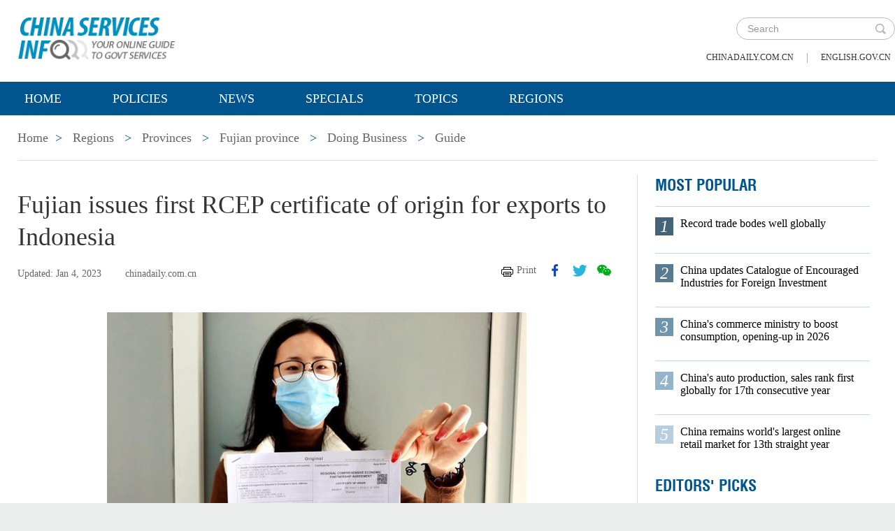

--- FILE ---
content_type: text/html;charset=UTF-8
request_url: https://govt.chinadaily.com.cn/s/202301/04/WS64795fac498ea274927bc91d/fujian-issues-first-rcep-certificate-of-origin-for-exports-to-indonesia.html
body_size: 7796
content:
<!DOCTYPE html>

<html lang="en">
  <head>
    
    <meta charset="utf-8" />
  
      <meta http-equiv="Content-Type" content="text/html; charset=utf-8" />
      <meta name="viewport" content="width=device-width, initial-scale=1, maximum-scale=1, user-scalable=no" />
      
      
      
        
        <meta property="og:xi" />
        <meta property="og:title" content="​Fujian issues first RCEP certificate of origin for exports to Indonesia" />
        <meta property="og:recommend" />
        <meta property="og:url" content="https://govt.chinadaily.com.cn/s/202301/04/WS64795fac498ea274927bc91d/fujian-issues-first-rcep-certificate-of-origin-for-exports-to-indonesia.html" />
        <meta property="og:image" content="https://govt.chinadaily.com.cn/images/202306/02/64795fac498ea27454cf995f.jpeg" />
        
        <meta name="twitter:card" content="summary_large_image" />
        <meta name="twitter:site" content="@govt.chinadaily.com.cn" />
        <meta name="twitter:title" content="​Fujian issues first RCEP certificate of origin for exports to Indonesia" />
        <meta name="twitter:description" content="On Jan 3, Quanzhou Customs issued a certificate of origin under the Regional Comprehensive Economic Partnership (RCEP) agreement to Quanzhou Changbo Plastic Co Ltd for a batch of PP plastic sheets that will be exported to Indonesia." />
        
        
        
          <meta property="twitter:image" content="https://govt.chinadaily.com.cn/images/202306/02/64795fac498ea27454cf995f.jpeg" />
          <meta property="twitter:image:src" content="https://govt.chinadaily.com.cn/images/202306/02/64795fac498ea27454cf995f.jpeg" />
        
        
        
        <meta name="shareImg" content="//govt.chinadaily.com.cn/images/202306/02/64795fac498ea27454cf995f.jpeg" />
        <meta name="msapplication-TileImage" content="https://img2.chinadaily.com.cn/static/common/img/sharelogo2.jpg" />
        <link rel="apple-touch-icon-precomposed" href="https://img2.chinadaily.com.cn/static/common/img/sharelogo2.jpg" />

        <meta name="articaltype" content="COMPO" />
        <meta name="filetype" content="1" />
        <meta name="publishedtype" content="1" />
        <meta name="pagetype" content="1" />
        <meta name="catalogs" content="5b779836498e855160e877c3" />
        <meta name="contentid" content="WS64795fac498ea274927bc91d" />
        <meta name="publishdate" content="2023-01-04" />
        <meta name="editor" content="管理员" />
        <meta name="author" content="管理员" />
        <meta name="source" content="chinadaily.com.cn" />

        <!--来源-->
        <meta name="webterren_speical" />
        <meta name="sourcetype" />
      
      
      
      
        <meta name="weixin:title" content="​Fujian issues first RCEP certificate of origin for exports to Indonesia" />
        <meta name="weixin:description" content="On Jan 3, Quanzhou Customs issued a certificate of origin under the Regional Comprehensive Economic Partnership (RCEP) agreement to Quanzhou Changbo Plastic Co Ltd for a batch of PP plastic sheets that will be exported to Indonesia." />
        
          <meta name="weixin:img" content="https://govt.chinadaily.com.cn/images/202306/02/64795fac498ea27454cf995f.jpeg" />
          
        
      
      
      
    
    
      <!-- Google Tag Manager -->
      <!-- Google tag (gtag.js) -->
      
      <script async="true" src="https://www.googletagmanager.com/gtag/js?id=G-W51D5VJL09"></script>
      <script>
        //<![CDATA[
        window.dataLayer = window.dataLayer || [];
        function gtag(){dataLayer.push(arguments);}
        gtag('js', new Date());

        gtag('config', 'G-W51D5VJL09');
        //]]>
      </script>
    
      <!-- End Google Tag Manager -->
      
      <script src="/static/common/js/jweixin-1.6.0.js"></script>
      
      
      
    
    
      
      
      <script type="text/javascript" src="/static/common/js/jquery.min.js"></script>
      <script type="text/javascript" src="/static/common/js/jquery-migrate.min.js"></script>
    
      <script type="text/javascript" src="/static/2019govt_regions/js/show.js"></script><!--导航-->
      <script type="text/javascript" src="/static/2019govt_regions/js/public.js"></script>
      <script type="text/javascript" src="/static/2019govt_regions/js/mobile.js"></script>
      <script type="text/javascript" src="/static/2019govt_regions/js/msg.js"></script><!--留言框-->
      <script type="text/javascript" src="/static/2019govt_regions/js/custom.modernizr.js"></script><!-- IE兼容 -->
      <link rel="stylesheet" type="text/css" href="/static/2019govt_regions/css/layout2.css" />
      <link rel="stylesheet" type="text/css" href="/static/2019govt_regions/css/newstyle.css" />
      <link rel="stylesheet" type="text/css" href="/static/2019govt_regions/css/header.css" />
      
      <link type="text/css" href="//govt.chinadaily.com.cn/static/common/css/share.css" rel="stylesheet" />
      <script type="text/javascript" src="//govt.chinadaily.com.cn/static/common/js/qrcode.js"></script>
    
      <script>
        /*<![CDATA[*/
        var baseStaticUrl='/static/2019govt_regions/';
        /*]]>*/
      </script>
    
    
      
    
    
      
        <title>​Fujian issues first RCEP certificate of origin for exports to Indonesia | govt.chinadaily.com.cn</title>
      
      
    
    <meta name="description" content="On Jan 3, Quanzhou Customs issued a certificate of origin under the Regional Comprehensive Economic Partnership (RCEP) agreement to Quanzhou Changbo Plastic Co Ltd for a batch of PP plastic sheets that will be exported to Indonesia." />
    <meta name="keywords" />
  </head>
  <body>
    <!--最上面的头部标题 begin-->
    
      
      <!-- Google Tag Manager (noscript) -->
      <noscript>
        <iframe src="https://www.googletagmanager.com/ns.html?id=GTM-NRJCJHC" height="0" width="0" style="display:none;visibility:hidden"></iframe>
      </noscript>
      <!-- End Google Tag Manager (noscript) -->
    
      <!--最上面的头部标题 begin-->
      <div class="topHead">
        <div class="mainT bwBt bwBt2">
          <div class="bwBt3">
            <h3><img alt="govt.chinadaily.com.cn" src="/static/2019govt_regions/img/p_logo1.png" /></h3>
          </div>
          <div class="wap_search wap_box" id="inp_submit"></div><!--search begin-->
          <div class="tlBox" id="t_search">
            <div class="search">
              <div class="back wap_box"><img alt="back" src="/static/2019govt_regions/img/back.png" /></div>
              <div class="sInner">
                <form id="top_search_form" target="_blank" action="//govt.chinadaily.com.cn/index/search/" method="GET">
                  <input type="text" name="keywords" class="inp_txt" placeholder="Search" />
                  <a href="javascript:;" class="inp_go" onclick="javaScript:$('#top_search_form').submit()" title="search"></a>
                </form>
              </div>
            </div>
            <span class="pc_box txt7"><a href="https://www.chinadaily.com.cn/" title="chinadaily.com.cn">chinadaily.com.cn</a><i>|</i><a href="http://english.gov.cn/" title="english.gov.cn">english.gov.cn</a></span>
          </div><!--search end-->
          <div class="clear"></div>
        </div>
      </div>
    
    <!--最上面的头部标题 end-->
    <!--navBox begin-->
    
      <!--navBox begin-->
      <div class="navBox index_nav">
        <a href="javascript:;" class="wap_box menuLink"></a>
        <div class="nav" id="mainNav">
          <div class="close2 wap_box"><a href="javascript:;"></a></div>
          <div class="clear"></div>
          <ul class="mainNav trans">
            <!-- 5c9450cc498e079e6801bb7b-->
            
              <li class="has-submenu"><a class="sub" title="Home" href="//govt.chinadaily.com.cn/index">Home</a></li>
            
            <!--5c9450cc498e079e6801bb7b-->
            
              
                
              
              
                
                  <li class="has-submenu"><a class="sub" href="//govt.chinadaily.com.cn/index/policies" title="Policies">Policies</a></li>
                
              
              
                
                  <li class="has-submenu"><a class="sub" href="//govt.chinadaily.com.cn/index/news" title="News">News</a></li>
                
              
              
                
                  <li class="has-submenu"><a class="sub" href="//govt.chinadaily.com.cn/index/specials" title="Specials">Specials</a></li>
                
              
              
                
                  <li class="has-submenu"><a class="sub" href="//govt.chinadaily.com.cn/index/topics" title="Topics">Topics</a></li>
                
              
              
                
                  <li class="has-submenu"><a class="sub" href="//govt.chinadaily.com.cn/index/regions" title="Regions">Regions</a></li>
                
              
              
                
              
              
                
              
              
                
              
              
                
              
              
                
              
              
                
              
            
          </ul>
        </div>
      </div>
    
    <!--navBox end-->
    <!--bdy begin-->
    <div class="bdy">
      <div class="main">
        
      <div class="breadBar3 pc_box mb20">
        <a href="//govt.chinadaily.com.cn/index" title="Home">Home</a><b>&gt;</b>
        <a href="//govt.chinadaily.com.cn/index/regions" title="Regions">Regions</a>
        
          
            <b>&gt;</b>
            <a href="//govt.chinadaily.com.cn/index/regions/provinces" title="Provinces">Provinces</a>
          
          
        
        
        
          
          
        
        
          <b>&gt;</b>
          <a href="//govt.chinadaily.com.cn/regional/fujian" title="Fujian province">Fujian province</a>
        
        
          <b>&gt;</b>
          <a href="//govt.chinadaily.com.cn/regional/fujian/doingbusiness" title="Doing Business">Doing Business</a>
        
        
          <b>&gt;</b>
          <a href="//govt.chinadaily.com.cn/regional/fujian/guide" title="Guide">Guide</a>
        
      </div>
      <div class="breadBar4 wap_box mb20"><b>Guide</b></div>
    
        <!--左侧内容区-->
        <div class="main_L">
          <div class="artCont">
            <h1 id="Title_e">​Fujian issues first RCEP certificate of origin for exports to Indonesia</h1>
            <div class="infoBar">
              <span class="floatLft">
                <b>Updated: Jan 4, 2023</b>
                
                <b>chinadaily.com.cn</b>
              </span>
              <span class="floatRgt infoBox pc_box">
                <a href="javascript:Print()" class="infoBar_P" title="print">Print</a>
                
      <a style="cursor:pointer;" title="facebook" target="_blank" class="infoBar_F" href="https://www.facebook.com/sharer.php?title=​Fujian issues first RCEP certificate of origin for exports to Indonesia&amp;u=https://govt.chinadaily.com.cn/s/202301/04/WS64795fac498ea274927bc91d/fujian-issues-first-rcep-certificate-of-origin-for-exports-to-indonesia.html"></a>
      <a style="cursor:pointer;" title="twitter" target="_blank" class="infoBar_T" href="https://twitter.com/share?text=​Fujian issues first RCEP certificate of origin for exports to Indonesia&amp;url=https://govt.chinadaily.com.cn/s/202301/04/WS64795fac498ea274927bc91d/fujian-issues-first-rcep-certificate-of-origin-for-exports-to-indonesia.html"></a>
      <a style="cursor:pointer;" title="wechat" href="javascript:;" class="infoBar_W"></a>
      <div id="qrcode">
        <span>Share - WeChat<img src="//govt.chinadaily.com.cn/static/common/img/share-close.png" width="20px" height="20px" id="share-close" /></span>
        <div id="qrcodearea"></div>
      </div>
      <script>
        /*<![CDATA[*/
        var storyUrl = 'https://govt.chinadaily.com.cn/s/202301/04/WS64795fac498ea274927bc91d/fujian-issues-first-rcep-certificate-of-origin-for-exports-to-indonesia.html'
        var qrcode = new QRCode(document.getElementById("qrcodearea"), {
          text: storyUrl,
          width: 180,
          height: 180,
          colorDark : "#000000",
          colorLight : "#ffffff",
          correctLevel : QRCode.CorrectLevel.H
        });

        $('a.infoBar_W').on('click', function() {
          $('#qrcode').show();
        })

        $('#share-close').on('click', function() {
          $('#qrcode').hide();
        })
        /*]]>*/
      </script>
    
              </span>
              <div class="clear"></div>
            </div>
            <div id="iframeDiv">
              
      
    
            </div>
            <div class="artTxt"><p style="text-align: center;"><img id="img-64795fac498ea27454cf995b" src="//govt.chinadaily.com.cn/images/202306/02/64795fac498ea27454cf995b.jpeg" title="1672823938155035343.jpg" alt="23f09c4c-9dc3-44ef-8beb-c1d4216f7759_zsite.jpg"></p> 
<p><span style="font-size: 14px;">Quanzhou Changbo Plastic Co Ltd obtains Fujian's first RCEP certificate of origin for exports to Indonesia. [Photo by Ye Beiling/Chinanews.com]</span></p> 
<p>On Jan 3, Quanzhou Customs issued a certificate of origin under the Regional Comprehensive Economic Partnership (RCEP) agreement to Quanzhou Changbo Plastic Co Ltd for a batch of PP plastic sheets that will be exported to Indonesia.</p> 
<p>It is the first RCEP certificate of origin that has been issued in Fujian province for exports to Indonesia since the world's largest free trade deal took effect in the Southeast Asian country on Jan 2.</p> 
<p>With the certificate, the exports valued at 249,000 yuan ($36,146.87) can enjoy a tariff reduction of about 37,500 yuan. In addition to the preferential tariff policies, the company also enjoyed a highly efficient customs clearance, according to the company's customs manager surnamed Zheng.</p> 
<p>In recent years, Quanzhou has seen close economic and trade exchanges with Indonesia. According to Quanzhou Customs, in the first 11 months of 2022, Quanzhou's imports and exports to Indonesia totaled about 4.91 billion yuan, an increase of 18.7 percent year-on-year. Among them, the exports were 3.96 billion yuan, up 17.41 percent year-on-year while the imports were 946 million yuan, up 24.42 percent year-on-year.</p> 
<p>According to Zhao Yanrong, an official with Quanzhou Customs, at present, Quanzhou's main exports to Indonesia are aquatic products, mechanical accessories, textiles and clothing, shoes and construction stones. Now, thanks to RCEP, most of the commodities can enjoy a zero-tariff policy.</p> 
<p>So far, the RCEP agreement has taken effect for 14 of its 15 members, which is comprised of 10 ASEAN (Association of Southeast Asian Nations) member countries and their five trading partners, namely China, Japan, the Republic of Korea, Australia, and New Zealand. Over the past year, the RCEP has helped lower tariffs, facilitated the integration of industrial chains and benefited consumers in RCEP markets.</p> 
<p>Since the RCEP agreement took effect on Jan 1, 2022, Quanzhou Customs has been working hard to teach local companies about relevant policies to promote stable foreign trade growth.</p> 
<p>Statistics indicate that as of Dec 31, 2022, Quanzhou Customs has issued 3,365 RCEP certificates of origin worth about 1.28 billion yuan to local companies, which are mainly for products such as umbrellas, shoe parts and plastic products.</p> 
<p style="text-align: center;"><img id="img-64795fac498ea27454cf995d" src="//govt.chinadaily.com.cn/images/202306/02/64795fac498ea27454cf995d.jpeg" title="1672823947766032880.jpg" alt="9aa3bd33-05ee-48db-86f4-ccc876af2ad8_zsite.jpg"></p> 
<p style="text-align: center;"><span style="font-size: 14px;">Quanzhou Customs teaches local companies about RCEP-relevant policies. [Photo by Han Yuzhen/Chinanews.com]</span></p></div>
            
            
            
            
      
    
          </div>
        </div>
        <!--右侧推荐区-->
        <div class="main_R2 pt0">
          
      <!--20200713 MOST POPULAR-->
      <h3 class="mb0 bt4">MOST POPULAR</h3>
      <div class="mostBox">
        <ul>
          
            
              <li class="m1">
                <b>1</b>
                <a href="//govt.chinadaily.com.cn/s/202601/15/WS696dc7dc498e368550339f27/record-trade-bodes-well-globally.html" title="Record trade bodes well globally">Record trade bodes well globally</a>
                <div class="clear"></div></li>
            
            
              <li class="m2">
                <b>2</b>
                <a href="//govt.chinadaily.com.cn/s/202601/19/WS696dc7f4498e23165e06cd9c/china-updates-catalogue-of-encouraged-industries-for-foreign-investment.html" title="China updates Catalogue of Encouraged Industries for Foreign Investment">China updates Catalogue of Encouraged Industries for Foreign Investment</a>
                <div class="clear"></div></li>
            
            
              <li class="m3">
                <b>3</b>
                <a href="//govt.chinadaily.com.cn/s/202601/13/WS696dc7da498e368550339f26/chinas-commerce-ministry-to-boost-consumption-opening-up-in-2026.html" title="China&#39;s commerce ministry to boost consumption, opening-up in 2026">China&#39;s commerce ministry to boost consumption, opening-up in 2026</a>
                <div class="clear"></div></li>
            
            
              <li class="m4">
                <b>4</b>
                <a href="//govt.chinadaily.com.cn/s/202601/19/WS696dc822498e368550339f28/chinas-auto-production-sales-rank-first-globally-for-17th-consecutive-year.html" title="China&#39;s auto production, sales rank first globally for 17th consecutive year">China&#39;s auto production, sales rank first globally for 17th consecutive year</a>
                <div class="clear"></div></li>
            
            
              <li class="m5">
                <b>5</b>
                <a href="//govt.chinadaily.com.cn/s/202601/15/WS696dc7db498e23165e06cd9b/china-remains-worlds-largest-online-retail-market-for-13th-straight-year.html" title="China remains world&#39;s largest online retail market for 13th straight year">China remains world&#39;s largest online retail market for 13th straight year</a>
                <div class="clear"></div></li>
            
          
        </ul>
      </div>
      <!--20200713 end-->
      
        <h3 class="mb0 bt4"><a href="//govt.chinadaily.com.cn/index/editorspicks" title="Editors&#39; Picks">Editors&#39; Picks</a></h3>
      
      <div class="li_box4">
        
          <ul>
            
              
              
                <div class="imgBox">
                  <a href="//govt.chinadaily.com.cn/s/202601/21/WS69704684498e23165e06cf05/year-ender-top-10-cultural-events-from-2025.html" title="Year-ender: Top 10 cultural events from 2025">
                    <img width="250" height="173" src="//govt.chinadaily.com.cn/images/202601/21/69704732498e3685b29095ba.jpeg" alt="Year-ender: Top 10 cultural events from 2025" />
                  </a>
                  <span class="imgTxt">
                    <b>Video:</b>
                    <a href="//govt.chinadaily.com.cn/s/202601/21/WS69704684498e23165e06cf05/year-ender-top-10-cultural-events-from-2025.html" title="Year-ender: Top 10 cultural events from 2025">Year-ender: Top 10 cultural events from 2025</a>
                  </span>
                </div>
              
            
            
              
              
                <div class="imgBox">
                  <a href="//govt.chinadaily.com.cn/s/202601/20/WS696f4551498e36855033a03f/chinas-foreign-trade-wider-reach-stronger-momentum.html" title="China&#39;s foreign trade: Wider reach, stronger momentum">
                    <img width="250" height="173" src="//govt.chinadaily.com.cn/images/202601/20/696f4551498e3685b290927e.jpeg" alt="China&#39;s foreign trade: Wider reach, stronger momentum" />
                  </a>
                  <span class="imgTxt">
                    <b>Video:</b>
                    <a href="//govt.chinadaily.com.cn/s/202601/20/WS696f4551498e36855033a03f/chinas-foreign-trade-wider-reach-stronger-momentum.html" title="China&#39;s foreign trade: Wider reach, stronger momentum">China&#39;s foreign trade: Wider reach, stronger momentum</a>
                  </span>
                </div>
              
            
            
              
              
                <div class="imgBox">
                  <a href="//govt.chinadaily.com.cn/s/202601/19/WS696dd124498e368550339f52/kashgar-area-of-xinjiang-pilot-ftz-sees-robust-growth-over-past-two-years.html" title="Kashgar area of Xinjiang Pilot FTZ sees robust growth over past two years">
                    <img width="250" height="173" src="//govt.chinadaily.com.cn/images/202601/19/696dd123498e3685b2908b58.jpeg" alt="Kashgar area of Xinjiang Pilot FTZ sees robust growth over past two years" />
                  </a>
                  <span class="imgTxt">
                    <b>Video:</b>
                    <a href="//govt.chinadaily.com.cn/s/202601/19/WS696dd124498e368550339f52/kashgar-area-of-xinjiang-pilot-ftz-sees-robust-growth-over-past-two-years.html" title="Kashgar area of Xinjiang Pilot FTZ sees robust growth over past two years">Kashgar area of Xinjiang Pilot FTZ sees robust growth over past two years</a>
                  </span>
                </div>
              
            
            
              
              
                <div class="imgBox">
                  <a href="//govt.chinadaily.com.cn/s/202601/16/WS696f4530498e23165e06ce72/chinas-auto-production-and-sales-hit-record-highs-in-2025.html" title="China&#39;s auto production and sales hit record highs in 2025">
                    <img width="250" height="173" src="//govt.chinadaily.com.cn/images/202601/20/696f452f498e2316535bb519.jpeg" alt="China&#39;s auto production and sales hit record highs in 2025" />
                  </a>
                  <span class="imgTxt">
                    <b>Video:</b>
                    <a href="//govt.chinadaily.com.cn/s/202601/16/WS696f4530498e23165e06ce72/chinas-auto-production-and-sales-hit-record-highs-in-2025.html" title="China&#39;s auto production and sales hit record highs in 2025">China&#39;s auto production and sales hit record highs in 2025</a>
                  </span>
                </div>
              
            
            
              
              
                <div class="imgBox">
                  <a href="//govt.chinadaily.com.cn/s/202601/16/WS6969982d498e23165e06cd10/china-updates-catalogue-of-encouraged-industries-for-foreign-investment.html" title="China updates Catalogue of Encouraged Industries for Foreign Investment">
                    <img width="250" height="173" src="//govt.chinadaily.com.cn/images/202601/16/6969982d498e2316535bab3d.jpeg" alt="China updates Catalogue of Encouraged Industries for Foreign Investment" />
                  </a>
                  <span class="imgTxt">
                    <b>Video:</b>
                    <a href="//govt.chinadaily.com.cn/s/202601/16/WS6969982d498e23165e06cd10/china-updates-catalogue-of-encouraged-industries-for-foreign-investment.html" title="China updates Catalogue of Encouraged Industries for Foreign Investment">China updates Catalogue of Encouraged Industries for Foreign Investment</a>
                  </span>
                </div>
              
            
          </ul>
        
      </div>
    
          
      <div class="message">
        <h3><a href="javascript:leaveMessage();">LEAVE YOUR MESSAGE</a></h3>
        <form onSubmit="return messgaeSubmit();">
          <textarea id="message" name="leave-message" cols="" rows="" placeholder="Please leave a message..."></textarea>
          <p id="messageFalse" class="eMailFalse"></p>
          <h4>*Your E-mail Address</h4>
          <input id="memail" name="" type="text" class="txt" />
          <p id="eMailFalse" class="eMailFalse"></p>
          <input name="提交" type="submit" class="btn" id="submMsg" value="Submit" />
          <div class="clear"></div>
          <p style="display: none;" id="tips" class="tips"></p>
        </form>
        <script>
          /*<![CDATA[*/
          //点击自动聚焦到留言框处
          function leaveMessage() {
            $('[name="leave-message"]').focus();
          }
          /*]]>*/
        </script>
      </div>
    
        </div>
        <div class="clear"></div>
      </div>
      <!--版权信息版块 -->
      
      <div class="mainB">
        <p>Copyright©2026 China Daily. All rights reserved. </p>
        <p><a id="beian" href="https://beian.miit.gov.cn" title="京ICP备13028878号-6" target="_blank">京ICP备13028878号-6</a></p>
        <p>
          <img alt="京公网安" src="/static/2019govt_regions/img/ghs.png" />
          <a id="wangan" href="http://www.beian.gov.cn/portal/registerSystemInfo?recordcode=11010502032503" title="京公网安" style="text-decortation:none;" target="_blank" shape="rect">
            京公网安备 11010502032503号</a>
        </p>
      </div>
      
      <!-- cnzz -->
      <div style="display: none;">
        <script src="https://s5.cnzz.com/z_stat.php?id=1275760822&amp;web_id=1275760822" type="text/javascript"></script>
        <script type="text/javascript" src="https://v1.cnzz.com/z_stat.php?id=1280817894&amp;web_id=1280817894"></script>
      </div>

      <!-- 天润统计代码 -->
      <div style="display:none">
        <script type="text/javascript">
          //<![CDATA[
          document.write(unescape("%3Cscript src='//cl2.webterren.com/webdig.js?z=16' type='text/javascript'%3E%3C/script%3E"));
          //]]>
        </script>
        <script type="text/javascript">
          //<![CDATA[
          wd_paramtracker("_wdxid=000000000000000000000000000000000000000000")
          //]]>
        </script>
      </div>

      <script src="https://xd.cdurl.cn/xdsens/autotrack.js" type="text/javascript" data-config="{'host':'//xd.cdurl.cn/receiver', 'project':'govt','token':'dff102cb511b49ef9b90758376b12afb'}"></script>

      
      
      <script type="text/javascript">
        //<![CDATA[
        $(document).ready(function () {
          var url = location.href.split('#')[0],
              title = document.title || '',
              metaDsc = document.querySelector('meta[name="description"]'),
              description = metaDsc ? metaDsc.content || '' : '',
              shareImg = document.querySelector('meta[name="shareImg"]'),
              shareImgUrl = shareImg ? shareImg.content || '' : getDefaultShareImg();

          // 支持weixin:前缀的meta标签
          var weixinTitle = document.querySelector('meta[name="weixin:title"]'),
              weixinDesc = document.querySelector('meta[name="weixin:description"]'),
              weixinImg = document.querySelector('meta[name="weixin:img"]');

          if (weixinTitle && weixinTitle.content) title = weixinTitle.content;
          if (weixinDesc && weixinDesc.content) description = weixinDesc.content;
          if (weixinImg && weixinImg.content) shareImgUrl = weixinImg.content;

          function is_weixin(){
            var ua = navigator.userAgent.toLowerCase();
            if(ua.match(/MicroMessenger/i)=="micromessenger") {
              return true;
            } else {
              return false;
            }
          }

          function getDefaultShareImg() {
            if (location.host == 'wenchuang.chinadaily.com.cn') {
              return 'https://wenchuang.chinadaily.com.cn/static/common/img/cdwxshare.png';
            }
            return 'https://www.chinaservicesinfo.com/static/common/img/govtshare.png';
          }

          /*if(is_weixin()){
          }*/
          $.post('https://share.cdurl.cn/wxshare/api/wxinit', {url:url}, function(data){
            wx.config({
              debug: false,
              appId: data.appid,
              timestamp: data.timestamp,
              nonceStr: data.noncestr,
              signature: data.sign,
              jsApiList: [
                'onMenuShareAppMessage', // 分享给朋友
                'onMenuShareTimeline', // 分享到朋友圈
              ],
            })
            wx.ready(function(){
              var shareData = {
                title: title,
                desc: description,
                link: url,
                imgUrl: shareImgUrl,
              };

              // 设置分享给朋友
              wx.onMenuShareAppMessage(shareData);

              // 设置分享到朋友圈
              wx.onMenuShareTimeline({
                title: title,
                link: url,
                imgUrl: shareImgUrl,
              });
            });
            wx.error(function(res){
              console.log("微信验证失败!");
            });
          });
        });
        //]]>
      </script>
    
      <script type="text/javascript" src="/static/common/js/beian.js"></script>
    
    
      <!--版权信息版块end-->
    </div>
    <script type="text/javascript" src="/static/common/js/videoSize.js"></script>
    <!--related sotries-->
    <script type="text/javascript" src="//govt.chinadaily.com.cn/static/2019govt/js/related.js"></script>
    <script type="text/javascript" src="/static/common/js/govtVideo.js"></script>
    <!--bdy end-->
  </body>
</html>